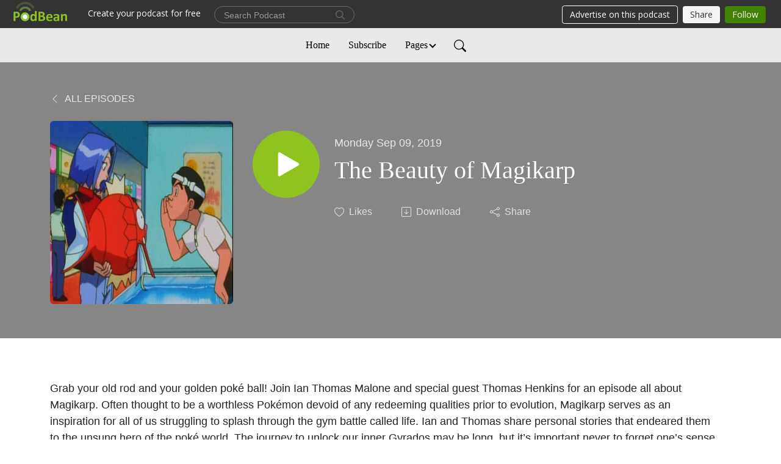

--- FILE ---
content_type: text/html; charset=UTF-8
request_url: https://ianthomasmalone.podbean.com/e/the-beauty-of-magikarp/
body_size: 7759
content:
<!DOCTYPE html>
<html  data-head-attrs=""  lang="en">
<head>
  <meta charset="UTF-8">
  <meta name="viewport" content="width=device-width, initial-scale=1.0">
  <meta name="mobile-web-app-capable" content="yes">
  <meta name="apple-mobile-web-app-status-bar-style" content="black">
  <meta name="theme-color" content="#ffffff">
  <link rel="stylesheet" href="https://cdnjs.cloudflare.com/ajax/libs/twitter-bootstrap/5.0.1/css/bootstrap.min.css" integrity="sha512-Ez0cGzNzHR1tYAv56860NLspgUGuQw16GiOOp/I2LuTmpSK9xDXlgJz3XN4cnpXWDmkNBKXR/VDMTCnAaEooxA==" crossorigin="anonymous" referrerpolicy="no-referrer" />
  <link rel="preconnect" href="https://fonts.googleapis.com">
  <link rel="preconnect" href="https://fonts.gstatic.com" crossorigin>
  <script type="module" crossorigin src="https://pbcdn1.podbean.com/fs1/user-site-dist/assets/index.1ad62341.js"></script>
    <link rel="modulepreload" href="https://pbcdn1.podbean.com/fs1/user-site-dist/assets/vendor.7a484e8a.js">
    <link rel="stylesheet" href="https://pbcdn1.podbean.com/fs1/user-site-dist/assets/index.d710f70e.css">
  <link rel="manifest" href="/user-site/manifest.webmanifest" crossorigin="use-credentials"><title>The Beauty of Magikarp | Estradiol Illusions</title><link rel="icon" href="https://www.podbean.com/images/favicon.ico"><link rel="apple-touch-icon" href="https://www.podbean.com/images/favicon.ico"><meta property="og:title" content="The Beauty of Magikarp | Estradiol Illusions"><meta property="og:image" content="https://d2bwo9zemjwxh5.cloudfront.net/ep-logo/pbblog4743071/karp_1200x628.jpg?s=d0cf124afc3a8cccbbdd56c4b6e9f90d&amp;e=jpg"><meta property="og:type" content="article"><meta property="og:url" content="https://ianthomasmalone.podbean.com/e/the-beauty-of-magikarp/"><meta property="og:description" content="Grab your old rod and your golden poké ball! Join Ian Thomas Malone and special guest Thomas Henkins for an episode all about Magikarp. Often thought to be a worthless Pokémon devoid of any redeeming qualities prior to evolution, Magikarp serves as an inspiration for all of us struggling to splash through the gym battle called life. Ian and Thomas share personal stories that endeared them to the unsung hero of the poké world. The journey to unlock our inner Gyrados may be long, but it’s important never to forget one’s sense of worth along the way.
 
You can follow Thomas at @thankin41 (Twitter) &amp; @thankins41 (Instagram)
 
Photo courtesy of The Pokemon Company"><meta name="description" content="Grab your old rod and your golden poké ball! Join Ian Thomas Malone and special guest Thomas Henkins for an episode all about Magikarp. Often thought to be a worthless Pokémon devoid of any redeeming qualities prior to evolution, Magikarp serves as an inspiration for all of us struggling to splash through the gym battle called life. Ian and Thomas share personal stories that endeared them to the unsung hero of the poké world. The journey to unlock our inner Gyrados may be long, but it’s important never to forget one’s sense of worth along the way.
 
You can follow Thomas at @thankin41 (Twitter) &amp; @thankins41 (Instagram)
 
Photo courtesy of The Pokemon Company"><meta name="twitter:card" content="player"><meta name="twitter:site" content="@podbeancom"><meta name="twitter:url" content="https://ianthomasmalone.podbean.com/e/the-beauty-of-magikarp/"><meta name="twitter:title" content="The Beauty of Magikarp | Estradiol Illusions"><meta name="twitter:description" content="Grab your old rod and your golden poké ball! Join Ian Thomas Malone and special guest Thomas Henkins for an episode all about Magikarp. Often thought to be a worthless Pokémon devoid of any redeeming qualities prior to evolution, Magikarp serves as an inspiration for all of us struggling to splash through the gym battle called life. Ian and Thomas share personal stories that endeared them to the unsung hero of the poké world. The journey to unlock our inner Gyrados may be long, but it’s important never to forget one’s sense of worth along the way.
 
You can follow Thomas at @thankin41 (Twitter) &amp; @thankins41 (Instagram)
 
Photo courtesy of The Pokemon Company"><meta name="twitter:image" content="https://d2bwo9zemjwxh5.cloudfront.net/ep-logo/pbblog4743071/karp_1200x628.jpg?s=d0cf124afc3a8cccbbdd56c4b6e9f90d&amp;e=jpg"><meta name="twitter:player" content="https://www.podbean.com/player-v2/?i=fjk75-bed488&amp;square=1"><meta name="twitter:player:width" content="420"><meta name="twitter:player:height" content="420"><meta http-equiv="Content-Type" content="text/html; charset=UTF-8"><meta http-equiv="Content-Language" content="en-us"><meta name="generator" content="Podbean 3.2"><meta name="viewport" content="width=device-width, user-scalable=no, initial-scale=1.0, minimum-scale=1.0, maximum-scale=1.0"><meta name="author" content="PodBean Development"><meta name="Copyright" content="PodBean"><meta name="HandheldFriendly" content="True"><meta name="MobileOptimized" content="MobileOptimized"><meta name="robots" content="all"><meta name="twitter:app:id:googleplay" content="com.podbean.app.podcast"><meta name="twitter:app:id:ipad" content="973361050"><meta name="twitter:app:id:iphone" content="973361050"><meta name="twitter:app:name:googleplay" content="Podbean"><meta name="twitter:app:name:ipad" content="Podbean"><meta name="twitter:app:name:iphone" content="Podbean"><script type="application/ld+json">{"@context":"https://schema.org/","@type":"PodcastEpisode","url":"/e/the-beauty-of-magikarp/","name":"The Beauty of Magikarp","datePublished":"2019-09-09","description":"Grab your old rod and your golden poké ball! Join Ian Thomas Malone and special guest Thomas Henkins for an episode all about Magikarp. Often thought to be a worthless Pokémon devoid of any redeeming qualities prior to evolution, Magikarp serves as an inspiration for all of us struggling to splash through the gym battle called life. Ian and Thomas share personal stories that endeared them to the unsung hero of the poké world. The journey to unlock our inner Gyrados may be long, but it’s important never to forget one’s sense of worth along the way.\n \nYou can follow Thomas at @thankin41 (Twitter) & @thankins41 (Instagram)\n \nPhoto courtesy of The Pokemon Company","associatedMedia":{"@type":"MediaObject","contentUrl":"https://mcdn.podbean.com/mf/web/yq7ykv/Thebeautyofmagikarp.m4a"},"partOfSeries":{"@type":"PodcastSeries","name":"Estradiol Illusions","url":"https://ianthomasmalone.podbean.com"}}</script><link type="application/rss+xml" rel="alternate" href="https://feed.podbean.com/ianthomasmalone/feed.xml" title="Estradiol Illusions"><link rel="canonical" href="https://ianthomasmalone.podbean.com/e/the-beauty-of-magikarp/"><meta name="head:count" content="35"><link rel="modulepreload" crossorigin href="https://pbcdn1.podbean.com/fs1/user-site-dist/assets/episode.b821da30.js"><link rel="stylesheet" href="https://pbcdn1.podbean.com/fs1/user-site-dist/assets/episode.6d6d54b9.css"><link rel="modulepreload" crossorigin href="https://pbcdn1.podbean.com/fs1/user-site-dist/assets/HomeHeader.500f78d5.js"><link rel="stylesheet" href="https://pbcdn1.podbean.com/fs1/user-site-dist/assets/HomeHeader.f51f4f51.css"><link rel="modulepreload" crossorigin href="https://pbcdn1.podbean.com/fs1/user-site-dist/assets/HeadEpisode.60975439.js"><link rel="stylesheet" href="https://pbcdn1.podbean.com/fs1/user-site-dist/assets/HeadEpisode.72529506.css">
</head>
<body  data-head-attrs="" >
  <div id="app" data-server-rendered="true"><div class="main-page main-style-light" style="--font:Avenir;--secondaryFont:Avenir, Montserrat, Corbel, &#39;URW Gothic&#39;, source-sans-pro, sans-serif;--playerColor:#8fc31f;--playerColorRGB:143,195,31;--homeHeaderTextColor:#000000;--homeHeaderBackgroundColor:#ffffff;--pageHeaderTextColor:#ffffff;--pageHeaderBackgroundColor:#868686;"><!----><div loginurl="https://www.podbean.com/site/user/login?return=https%253A%252F%252Fianthomasmalone.podbean.com%252Fe%252Fthe-beauty-of-magikarp%252F&amp;rts=ef60ea7b71e7d0c9ca09c7b7b7e7927480554906" postname="the-beauty-of-magikarp"><div class="theme-elegant episode-detail d-flex flex-column h-100"><!--[--><div class="cc-navigation1 navigation" style="--navigationFontColor:#000000;--navigationBackgroundColor:#e9e9e9;"><nav class="navbar navbar-expand-lg"><div class="container justify-content-center"><div style="" class="nav-item search-icon list-unstyled"><button class="btn bg-transparent d-black d-lg-none border-0 nav-link text-dark px-2" type="button" title="Search"><svg xmlns="http://www.w3.org/2000/svg" width="20" height="20" fill="currentColor" class="bi bi-search" viewbox="0 0 16 16"><path d="M11.742 10.344a6.5 6.5 0 1 0-1.397 1.398h-.001c.03.04.062.078.098.115l3.85 3.85a1 1 0 0 0 1.415-1.414l-3.85-3.85a1.007 1.007 0 0 0-.115-.1zM12 6.5a5.5 5.5 0 1 1-11 0 5.5 5.5 0 0 1 11 0z"></path></svg></button></div><div class="h-search" style="display:none;"><input class="form-control shadow-sm rounded-pill border-0" title="Search" value="" type="text" placeholder="Search"><button type="button" class="btn bg-transparent border-0">Cancel</button></div><button class="navbar-toggler px-2" type="button" title="Navbar toggle" data-bs-toggle="collapse" data-bs-target="#navbarNav" aria-controls="navbarNav" aria-expanded="false" aria-label="Toggle navigation"><svg xmlns="http://www.w3.org/2000/svg" width="28" height="28" fill="currentColor" class="bi bi-list" viewbox="0 0 16 16"><path fill-rule="evenodd" d="M2.5 12a.5.5 0 0 1 .5-.5h10a.5.5 0 0 1 0 1H3a.5.5 0 0 1-.5-.5zm0-4a.5.5 0 0 1 .5-.5h10a.5.5 0 0 1 0 1H3a.5.5 0 0 1-.5-.5zm0-4a.5.5 0 0 1 .5-.5h10a.5.5 0 0 1 0 1H3a.5.5 0 0 1-.5-.5z"></path></svg></button><div class="collapse navbar-collapse" id="navbarNav"><ul class="navbar-nav" style=""><!--[--><li class="nav-item"><!--[--><a href="/" class="nav-link"><!--[-->Home<!--]--></a><!--]--></li><li class="nav-item"><!--[--><a target="_blank" rel="noopener noreferrer" class="nav-link" active-class="active" href="https://www.podbean.com/site/podcatcher/index/blog/y8yn3qFg1uYv"><!--[-->Subscribe<!--]--></a><!--]--></li><li class="dropdown nav-item"><!--[--><a target="_blank" rel="noopener noreferrer" class="nav-link dropdown-toggle" data-bs-toggle="dropdown" active-class="active" role="button" aria-expanded="false" href="javascript:void();"><!--[-->Pages<!--]--></a><ul class="dropdown-menu"><!--[--><a href="/p/episode-categories/" class="dropdown-item"><!--[-->Episode Categories<!--]--></a><!--]--></ul><!--]--></li><!--]--><!--[--><li style="" class="nav-item search-icon"><button class="btn bg-transparent border-0 nav-link" type="button" title="Search"><svg xmlns="http://www.w3.org/2000/svg" width="20" height="20" fill="currentColor" class="bi bi-search" viewbox="0 0 16 16"><path d="M11.742 10.344a6.5 6.5 0 1 0-1.397 1.398h-.001c.03.04.062.078.098.115l3.85 3.85a1 1 0 0 0 1.415-1.414l-3.85-3.85a1.007 1.007 0 0 0-.115-.1zM12 6.5a5.5 5.5 0 1 1-11 0 5.5 5.5 0 0 1 11 0z"></path></svg></button></li><!--]--></ul></div></div></nav></div><!----><!--]--><div class="common-content flex-shrink-0"><!--[--><!----><div class="episode-detail-top pt-5 pb-5"><div class="container"><nav><ol class="breadcrumb"><li class="breadcrumb-item"><a href="/" class="text-uppercase fw-light"><!--[--><svg xmlns="http://www.w3.org/2000/svg" width="16" height="16" fill="currentColor" class="bi bi-chevron-left" viewbox="0 0 16 16"><path fill-rule="evenodd" d="M11.354 1.646a.5.5 0 0 1 0 .708L5.707 8l5.647 5.646a.5.5 0 0 1-.708.708l-6-6a.5.5 0 0 1 0-.708l6-6a.5.5 0 0 1 .708 0z"></path></svg> All Episodes<!--]--></a></li></ol></nav><div class="episode-content"><div class="border-0 d-md-flex mt-4 mb-2 list"><img class="me-md-3 episode-logo" alt="The Beauty of Magikarp" src="https://pbcdn1.podbean.com/imglogo/ep-logo/pbblog4743071/karp_300x300.jpg" loading="lazy"><div class="card-body position-relative d-flex pt-4"><button class="btn btn-link rounded-circle play-button me-4" type="button" title="Play The Beauty of Magikarp"><svg t="1622017593702" class="icon icon-play text-white" fill="currentColor" viewbox="0 0 1024 1024" version="1.1" xmlns="http://www.w3.org/2000/svg" p-id="12170" width="30" height="30"><path d="M844.704269 475.730473L222.284513 116.380385a43.342807 43.342807 0 0 0-65.025048 37.548353v718.692951a43.335582 43.335582 0 0 0 65.025048 37.541128l622.412531-359.342864a43.357257 43.357257 0 0 0 0.007225-75.08948z" fill="" p-id="12171"></path></svg></button><div><p class="e-date pt-1 mb-2"><!----><span class="episode-date">Monday Sep 09, 2019</span></p><h1 class="card-title e-title text-three-line fs-50">The Beauty of Magikarp</h1><div class="cc-post-toolbar pt-4"><ul class="list-unstyled d-flex mb-0 row gx-5 p-0"><li class="col-auto"><button class="border-0 p-0 bg-transparent row gx-1 align-items-center" title="Likes"><svg xmlns="http://www.w3.org/2000/svg" width="16" height="16" fill="currentColor" class="bi bi-heart col-auto icon-like" viewbox="0 0 16 16"><path d="m8 2.748-.717-.737C5.6.281 2.514.878 1.4 3.053c-.523 1.023-.641 2.5.314 4.385.92 1.815 2.834 3.989 6.286 6.357 3.452-2.368 5.365-4.542 6.286-6.357.955-1.886.838-3.362.314-4.385C13.486.878 10.4.28 8.717 2.01L8 2.748zM8 15C-7.333 4.868 3.279-3.04 7.824 1.143c.06.055.119.112.176.171a3.12 3.12 0 0 1 .176-.17C12.72-3.042 23.333 4.867 8 15z"></path></svg><span class="text-gray col-auto item-name">Likes</span><!----></button></li><li class="col-auto"><a class="border-0 p-0 bg-transparent row gx-1 align-items-center" href="https://www.podbean.com/media/share/pb-fjk75-bed488?download=1" target="_blank" title="Download"><svg xmlns="http://www.w3.org/2000/svg" width="16" height="16" fill="currentColor" class="bi bi-arrow-down-square col-auto" viewbox="0 0 16 16"><path fill-rule="evenodd" d="M15 2a1 1 0 0 0-1-1H2a1 1 0 0 0-1 1v12a1 1 0 0 0 1 1h12a1 1 0 0 0 1-1V2zM0 2a2 2 0 0 1 2-2h12a2 2 0 0 1 2 2v12a2 2 0 0 1-2 2H2a2 2 0 0 1-2-2V2zm8.5 2.5a.5.5 0 0 0-1 0v5.793L5.354 8.146a.5.5 0 1 0-.708.708l3 3a.5.5 0 0 0 .708 0l3-3a.5.5 0 0 0-.708-.708L8.5 10.293V4.5z"></path></svg><span class="text-gray col-auto item-name">Download</span><!----></a></li><li class="col-auto"><button class="border-0 p-0 bg-transparent row gx-1 align-items-center" title="Share" data-bs-toggle="modal" data-bs-target="#shareModal"><svg xmlns="http://www.w3.org/2000/svg" width="16" height="16" fill="currentColor" class="bi bi-share col-auto" viewbox="0 0 16 16"><path d="M13.5 1a1.5 1.5 0 1 0 0 3 1.5 1.5 0 0 0 0-3zM11 2.5a2.5 2.5 0 1 1 .603 1.628l-6.718 3.12a2.499 2.499 0 0 1 0 1.504l6.718 3.12a2.5 2.5 0 1 1-.488.876l-6.718-3.12a2.5 2.5 0 1 1 0-3.256l6.718-3.12A2.5 2.5 0 0 1 11 2.5zm-8.5 4a1.5 1.5 0 1 0 0 3 1.5 1.5 0 0 0 0-3zm11 5.5a1.5 1.5 0 1 0 0 3 1.5 1.5 0 0 0 0-3z"></path></svg><span class="text-gray item-name col-auto">Share</span></button></li></ul></div></div></div></div></div></div></div><!--]--><!----><!----><div class="episode-detail-bottom container"><div class="episode-content"><div class="border-0 d-flex  list"><div class="card-body ps-0 pt-5 pb-5"><p class="e-description card-text text-dark"><p>Grab your old rod and your golden poké ball! Join Ian Thomas Malone and special guest Thomas Henkins for an episode all about Magikarp. Often thought to be a worthless Pokémon devoid of any redeeming qualities prior to evolution, Magikarp serves as an inspiration for all of us struggling to splash through the gym battle called life. Ian and Thomas share personal stories that endeared them to the unsung hero of the poké world. The journey to unlock our inner Gyrados may be long, but it’s important never to forget one’s sense of worth along the way.</p>
<p> </p>
<p>You can follow Thomas at <a href="https://twitter.com/thankin41">@thankin41</a> (Twitter) & <a href="https://www.instagram.com/thankins41/">@thankins41</a> (Instagram)</p>
<p> </p>
<p>Photo courtesy of The Pokemon Company</p></p></div></div></div></div><!----><div class="episode-detail-bottom container"><div class="pb-2"><div class="cc-comments"><div class="comment-title">Comment (0) </div><!----><div class="content empty-content text-center"><svg xmlns="http://www.w3.org/2000/svg" width="16" height="16" fill="currentColor" class="bi bi-chat-left-text" viewbox="0 0 16 16"><path d="M14 1a1 1 0 0 1 1 1v8a1 1 0 0 1-1 1H4.414A2 2 0 0 0 3 11.586l-2 2V2a1 1 0 0 1 1-1h12zM2 0a2 2 0 0 0-2 2v12.793a.5.5 0 0 0 .854.353l2.853-2.853A1 1 0 0 1 4.414 12H14a2 2 0 0 0 2-2V2a2 2 0 0 0-2-2H2z"></path><path d="M3 3.5a.5.5 0 0 1 .5-.5h9a.5.5 0 0 1 0 1h-9a.5.5 0 0 1-.5-.5zM3 6a.5.5 0 0 1 .5-.5h9a.5.5 0 0 1 0 1h-9A.5.5 0 0 1 3 6zm0 2.5a.5.5 0 0 1 .5-.5h5a.5.5 0 0 1 0 1h-5a.5.5 0 0 1-.5-.5z"></path></svg><p class="pt-3">No comments yet. Be the first to say something!</p></div></div></div></div></div><!--[--><footer class="cc-footer1 footer mt-auto" style="--footerFontColor:#ffffff;--footerBackgroundColor:#000000;"><div class="container p-0 d-sm-flex justify-content-sm-between align-items-center flex-row-reverse"><ul class="row gx-4 social-icon-content list-unstyled d-flex justify-content-md-start justify-content-center mb-0"><!----><!----><!----><!----><!----></ul><div class="right-content"><p class="mb-0 pt-2">Copyright 2021 All rights reserved.</p><p class="by">Podcast Powered By <a href="https://www.podbean.com" target="_blank" rel="noopener noreferrer">Podbean</a></p></div></div></footer><div class="after-footer"></div><!----><!--]--></div></div><!----><!----><!----><div style="display:none;">Version: 20241125</div></div></div>

<script>window.__INITIAL_STATE__="{\"store\":{\"baseInfo\":{\"podcastTitle\":\"Estradiol Illusions\",\"slug\":\"ianthomasmalone\",\"podcastDescription\":\"Entertainment & LGBTQ Issues show hosted by Ian Thomas Malone (@ianthomasmalone)\",\"podcastLogo\":\"https:\u002F\u002Fpbcdn1.podbean.com\u002Fimglogo\u002Fimage-logo\u002F4743071\u002FScreenshot_2023-10-27_at_105204_AM9a3uo.png\",\"podcastShareLogo\":\"https:\u002F\u002Fd2bwo9zemjwxh5.cloudfront.net\u002Fimage-logo\u002F4743071\u002FScreenshot_2023-10-27_at_105204_AM9a3uo_1200x628.jpg?s=fbccb126133e7d363a83e8f65965c182&e=png\",\"podcastUrl\":\"https:\u002F\u002Fianthomasmalone.podbean.com\",\"podcastCanSearched\":true,\"feedUrl\":\"https:\u002F\u002Ffeed.podbean.com\u002Fianthomasmalone\u002Ffeed.xml\",\"theme\":\"elegant\",\"podcastDeepLink\":\"https:\u002F\u002Fwww.podbean.com\u002Fpw\u002Fpbblog-wipgv-485f9f?from=usersite\",\"removePodbeanBranding\":\"no\",\"brandingLogo\":null,\"timeZone\":{\"timeZoneId\":7,\"gmtAdjustment\":\"GMT-07:00\",\"useDaylightTime\":0,\"value\":-7,\"text\":\"(GMT-07:00) Arizona\",\"daylightStartTime\":\"Second Sunday Of March +2 Hours\",\"daylightEndTime\":\"First Sunday Of November +2 Hours\",\"timezone\":null},\"podcastDownloads\":null,\"totalEpisodes\":207,\"showComments\":true,\"iOSAppDownloadLink\":null,\"customizeCssUrl\":null,\"androidAppDownloadLink\":null,\"showPostShare\":true,\"showLike\":true,\"author\":\"Ian Thomas Malone\",\"enableEngagementStats\":true,\"shareEmbedLink\":\"https:\u002F\u002Fadmin5.podbean.com\u002Fembed.html?id=pbblog-wipgv-485f9f-playlist\",\"language\":\"en\",\"sensitivitySessionExpireTime\":3600,\"podcastApps\":[{\"name\":\"Apple Podcasts\",\"link\":\"https:\u002F\u002Fpodcasts.apple.com\u002Fus\u002Fpodcast\u002Fthe-estradiol-illusions-podcast\u002Fid1457899997\",\"image\":\"https:\u002F\u002Fpbcdn1.podbean.com\u002Ffs1\u002Fsite\u002Fimages\u002Fadmin5\u002Fapple-podcast.png\",\"title\":null},{\"name\":\"Podbean App\",\"link\":\"https:\u002F\u002Fwww.podbean.com\u002Fpw\u002Fpbblog-wipgv-485f9f?from=usersite\",\"image\":\"https:\u002F\u002Fpbcdn1.podbean.com\u002Ffs1\u002Fsite\u002Fimages\u002Fadmin5\u002Fpodbean-app.png\",\"title\":null},{\"name\":\"Spotify\",\"link\":\"https:\u002F\u002Fopen.spotify.com\u002Fshow\u002F68s5uGK7WufAc3erYcA8SS\",\"image\":\"https:\u002F\u002Fpbcdn1.podbean.com\u002Ffs1\u002Fsite\u002Fimages\u002Fadmin5\u002Fspotify.png\",\"title\":null},{\"name\":\"Amazon Music\",\"link\":\"https:\u002F\u002Fmusic.amazon.com\u002Fpodcasts\u002F0ca1b051-1d55-40aa-a470-aebf8bc68d58\",\"image\":\"https:\u002F\u002Fpbcdn1.podbean.com\u002Ffs1\u002Fsite\u002Fimages\u002Fadmin5\u002FAmazonMusic.png\",\"title\":null},{\"name\":\"iHeartRadio\",\"link\":\"https:\u002F\u002Fwww.iheart.com\u002Fpodcast\u002F256-the-estradiol-illusions-po-43069959\u002F\",\"image\":\"https:\u002F\u002Fpbcdn1.podbean.com\u002Ffs1\u002Fsite\u002Fimages\u002Fadmin5\u002FiHeartRadio.png\",\"title\":null},{\"name\":\"Listen Notes\",\"link\":\"https:\u002F\u002Fwww.listennotes.com\u002Fpodcasts\u002Fthe-estradiol-illusions-podcast-ian-thomas-KMQj_-3ztsZ\u002F\",\"image\":\"https:\u002F\u002Fpbcdn1.podbean.com\u002Ffs1\u002Fsite\u002Fimages\u002Fadmin5\u002FListenNotes.png\",\"title\":null},{\"name\":\"Podchaser\",\"link\":\"https:\u002F\u002Fwww.podchaser.com\u002Fpodcasts\u002Fthe-estradiol-illusions-podcas-2280513\",\"image\":\"https:\u002F\u002Fpbcdn1.podbean.com\u002Ffs1\u002Fsite\u002Fimages\u002Fadmin5\u002FPodchaser.webp\",\"title\":null}],\"components\":{\"base\":[{\"id\":\"MainStyle\",\"val\":\"light\"},{\"id\":\"Font\",\"val\":\"Avenir\"},{\"id\":\"SecondaryFont\",\"val\":\"Geometric Humanist\"},{\"id\":\"PlayerColor\",\"val\":\"#8fc31f\"},{\"id\":\"PlayerStyle\",\"val\":\"player1\"},{\"id\":\"PlayerWave\",\"val\":\"show\"},{\"id\":\"Favicon\",\"val\":\"https:\u002F\u002Fwww.podbean.com\u002Fimages\u002Ffavicon.ico\"},{\"id\":\"CookiesNotice\",\"val\":\"hide\"},{\"id\":\"CookiesNoticeContent\",\"val\":\"\u003Ch4\u003ECookies Notice\u003C\u002Fh4\u003E\u003Cp\u003EThis website uses cookies to improve your experience while you navigate through the website. By using our website you agree to our use of cookies.\u003C\u002Fp\u003E\"},{\"id\":\"EpisodePageListenOn\",\"val\":\"hide\"},{\"id\":\"EpisodePageCustomizeComponent\",\"val\":\"hide\"}],\"home-header\":[{\"id\":\"HomeHeaderTextColor\",\"val\":\"#000000\"},{\"id\":\"HomeHeaderBackgroundColor\",\"val\":\"#ffffff\"}],\"page-header\":[{\"id\":\"PageHeaderTextColor\",\"val\":\"#ffffff\"},{\"id\":\"PageHeaderBackgroundColor\",\"val\":\"#868686\"}],\"episode-list\":[{\"id\":\"EpisodeListType\",\"val\":\"list\"},{\"id\":\"EpisodesPerPage\",\"val\":16},{\"id\":\"EpisodeStats\",\"val\":\"hide\"}],\"navigation\":[{\"id\":\"NavigationFontColor\",\"val\":\"#000000\"},{\"id\":\"NavigationBackgroundColor\",\"val\":\"#e9e9e9\"},{\"id\":\"NavigationSearch\",\"val\":\"show\"},{\"id\":\"NavigationLinks\",\"val\":[{\"id\":\"Home\",\"type\":\"Link\",\"value\":\"\u002F\",\"text\":\"Home\",\"subitems\":[]},{\"id\":\"Subscribe\",\"type\":\"Link\",\"value\":\"https:\u002F\u002Fwww.podbean.com\u002Fsite\u002Fpodcatcher\u002Findex\u002Fblog\u002Fy8yn3qFg1uYv\",\"text\":\"Subscribe\",\"subitems\":[]},{\"id\":\"d50b13bd-ca16-d4f7-8c96-b71d2163ff1a\",\"type\":\"Pages\",\"value\":\"\",\"text\":\"Pages\",\"subitems\":[]}]}],\"footer\":[{\"id\":\"FooterType\",\"val\":\"Footer1\"},{\"id\":\"FooterFontColor\",\"val\":\"#ffffff\"},{\"id\":\"FooterBackgroundColor\",\"val\":\"#000000\"},{\"id\":\"FooterCopyright\",\"val\":\"Copyright 2021 All rights reserved.\"},{\"id\":\"SocialMediaLinks\",\"val\":{\"facebook_username\":\"\",\"twitter_username\":\"\",\"instagram_username\":\"\",\"youtube_username\":\"\",\"linkedin_username\":\"\"}}],\"customize-container1\":[],\"customize-container2\":[]},\"allLinks\":[{\"id\":\"Pages-5270b8e1d16d028dc4198f0642bbf294\",\"type\":\"Link\",\"value\":\"\u002Fp\u002Fepisode-categories\u002F\",\"text\":\"Episode Categories\",\"subitems\":[]}],\"mainStylesDefaultSettings\":null,\"defaultCustomizeComponents\":null,\"scripts\":[],\"metas\":null,\"appConfig\":{\"package\":\"com.podbean.app.podcast\",\"app_store_id\":973361050,\"app_name\":\"Podbean\",\"scheme\":\"podbean\"},\"customizeCss\":null,\"canEditCss\":null,\"enableJsCodeInCustomizeContent\":false,\"enabledIframeCodeInCustomizeContent\":true,\"sectionMaxCount\":10,\"enableEditorLink\":true,\"enableEditCookiesNotice\":true,\"siteRedirectToFeed\":false,\"podcatcherRssUrl\":null,\"showFeed\":true,\"showTopBar\":true,\"enableWebSiteLike\":true,\"organizationName\":null,\"organizationPageLink\":null},\"backToListUrl\":\"\u002F\",\"tinymceLoaded\":false,\"listEpisodes\":[],\"userLikedEpisodes\":[],\"userLikeCheckedEpisodes\":[],\"topBarIframeLoaded\":false,\"listTotalCount\":0,\"listTotalPage\":0,\"listPage\":0,\"listType\":\"all\",\"listValue\":\"\",\"listName\":\"\",\"pageLoading\":false,\"apiBaseUrl\":\"https:\u002F\u002Fianthomasmalone.podbean.com\",\"apiV2BaseUrl\":\"\",\"apiCommonParams\":{\"t\":\"6975721b\",\"clientSignature\":\"8ec32bd310343f2e39f8b13081848162\",\"u\":null,\"customizing\":null},\"apiCommonHeaders\":{},\"comments\":[],\"commentsTotalCount\":0,\"commentsTotalPage\":0,\"commentsPage\":1,\"commentEpisodeId\":\"pb12506248-fjk75\",\"episode\":{\"id\":\"pb12506248\",\"idTag\":\"fjk75\",\"title\":\"The Beauty of Magikarp\",\"logo\":\"https:\u002F\u002Fpbcdn1.podbean.com\u002Fimglogo\u002Fep-logo\u002Fpbblog4743071\u002Fkarp_300x300.jpg\",\"shareLogo\":\"https:\u002F\u002Fd2bwo9zemjwxh5.cloudfront.net\u002Fep-logo\u002Fpbblog4743071\u002Fkarp_1200x628.jpg?s=d0cf124afc3a8cccbbdd56c4b6e9f90d&e=jpg\",\"largeLogo\":\"https:\u002F\u002Fpbcdn1.podbean.com\u002Fimglogo\u002Fep-logo\u002Fpbblog4743071\u002Fkarp.jpg\",\"previewContent\":null,\"content\":\"\u003Cp\u003EGrab your old rod and your golden poké ball! Join Ian Thomas Malone and special guest Thomas Henkins for an episode all about Magikarp. Often thought to be a worthless Pokémon devoid of any redeeming qualities prior to evolution, Magikarp serves as an inspiration for all of us struggling to splash through the gym battle called life. Ian and Thomas share personal stories that endeared them to the unsung hero of the poké world. The journey to unlock our inner Gyrados may be long, but it’s important never to forget one’s sense of worth along the way.\u003C\u002Fp\u003E\\n\u003Cp\u003E \u003C\u002Fp\u003E\\n\u003Cp\u003EYou can follow Thomas at \u003Ca href=\\\"https:\u002F\u002Ftwitter.com\u002Fthankin41\\\"\u003E@thankin41\u003C\u002Fa\u003E (Twitter) & \u003Ca href=\\\"https:\u002F\u002Fwww.instagram.com\u002Fthankins41\u002F\\\"\u003E@thankins41\u003C\u002Fa\u003E (Instagram)\u003C\u002Fp\u003E\\n\u003Cp\u003E \u003C\u002Fp\u003E\\n\u003Cp\u003EPhoto courtesy of The Pokemon Company\u003C\u002Fp\u003E\",\"publishTimestamp\":1568055935,\"duration\":4511,\"mediaUrl\":\"https:\u002F\u002Fmcdn.podbean.com\u002Fmf\u002Fweb\u002Fyq7ykv\u002FThebeautyofmagikarp.m4a\",\"mediaType\":\"audio\u002Fx-m4a\",\"shareLink\":\"https:\u002F\u002Fadmin5.podbean.com\u002Fembed.html?id=pb-fjk75-bed488\",\"likedCount\":null,\"deepLink\":\"https:\u002F\u002Fwww.podbean.com\u002Few\u002Fpb-fjk75-bed488\",\"transcriptUrl\":null,\"permalink\":\"\u002Fe\u002Fthe-beauty-of-magikarp\u002F\",\"downloadLink\":\"https:\u002F\u002Fwww.podbean.com\u002Fmedia\u002Fshare\u002Fpb-fjk75-bed488?download=1\",\"fallbackResource\":null,\"fallbackResourceMimetype\":null,\"downloadCount\":0,\"status\":\"publish\",\"hasMoreContent\":false,\"chaptersUrl\":null,\"explicit\":false},\"episodeShareLink\":null,\"deepLink\":\"https:\u002F\u002Fwww.podbean.com\u002Few\u002Fpb-fjk75-bed488\",\"playlist\":{\"episodes\":[],\"current\":0,\"start\":0,\"stop\":0,\"playing\":true,\"playerLoading\":true,\"playbackRate\":1,\"playbackRateIndex\":1,\"volume\":1},\"toasts\":[],\"confirm\":null,\"customizeEditorFormZIndex\":999,\"lastRequestTime\":null,\"validateChangesOnBeforeunload\":true,\"windowWidth\":1000,\"VITE_FS1_CDN_URL_PREFIX\":\"https:\u002F\u002Fpbcdn1.podbean.com\u002Ffs1\",\"reloadStats\":false,\"userIdEncrypted\":null,\"userProfilePicture\":null,\"username\":null,\"isVerified\":false,\"loadUserInfo\":false,\"loginUrl\":\"https:\u002F\u002Fwww.podbean.com\u002Fsite\u002Fuser\u002Flogin?return=https%253A%252F%252Fianthomasmalone.podbean.com%252Fe%252Fthe-beauty-of-magikarp%252F&rts=ef60ea7b71e7d0c9ca09c7b7b7e7927480554906\",\"recaptchaV3Loaded\":false,\"recaptchaV2Loaded\":false,\"likesLoaded\":false,\"commentLikeMap\":{},\"commentOffset\":0,\"widgetCommentsLoaded\":false},\"episode\":{\"id\":\"pb12506248\",\"idTag\":\"fjk75\",\"title\":\"The Beauty of Magikarp\",\"logo\":\"https:\u002F\u002Fpbcdn1.podbean.com\u002Fimglogo\u002Fep-logo\u002Fpbblog4743071\u002Fkarp_300x300.jpg\",\"shareLogo\":\"https:\u002F\u002Fd2bwo9zemjwxh5.cloudfront.net\u002Fep-logo\u002Fpbblog4743071\u002Fkarp_1200x628.jpg?s=d0cf124afc3a8cccbbdd56c4b6e9f90d&e=jpg\",\"largeLogo\":\"https:\u002F\u002Fpbcdn1.podbean.com\u002Fimglogo\u002Fep-logo\u002Fpbblog4743071\u002Fkarp.jpg\",\"previewContent\":null,\"content\":\"\u003Cp\u003EGrab your old rod and your golden poké ball! Join Ian Thomas Malone and special guest Thomas Henkins for an episode all about Magikarp. Often thought to be a worthless Pokémon devoid of any redeeming qualities prior to evolution, Magikarp serves as an inspiration for all of us struggling to splash through the gym battle called life. Ian and Thomas share personal stories that endeared them to the unsung hero of the poké world. The journey to unlock our inner Gyrados may be long, but it’s important never to forget one’s sense of worth along the way.\u003C\u002Fp\u003E\\n\u003Cp\u003E \u003C\u002Fp\u003E\\n\u003Cp\u003EYou can follow Thomas at \u003Ca href=\\\"https:\u002F\u002Ftwitter.com\u002Fthankin41\\\"\u003E@thankin41\u003C\u002Fa\u003E (Twitter) & \u003Ca href=\\\"https:\u002F\u002Fwww.instagram.com\u002Fthankins41\u002F\\\"\u003E@thankins41\u003C\u002Fa\u003E (Instagram)\u003C\u002Fp\u003E\\n\u003Cp\u003E \u003C\u002Fp\u003E\\n\u003Cp\u003EPhoto courtesy of The Pokemon Company\u003C\u002Fp\u003E\",\"publishTimestamp\":1568055935,\"duration\":4511,\"mediaUrl\":\"https:\u002F\u002Fmcdn.podbean.com\u002Fmf\u002Fweb\u002Fyq7ykv\u002FThebeautyofmagikarp.m4a\",\"mediaType\":\"audio\u002Fx-m4a\",\"shareLink\":\"https:\u002F\u002Fadmin5.podbean.com\u002Fembed.html?id=pb-fjk75-bed488\",\"likedCount\":null,\"deepLink\":\"https:\u002F\u002Fwww.podbean.com\u002Few\u002Fpb-fjk75-bed488\",\"transcriptUrl\":null,\"permalink\":\"\u002Fe\u002Fthe-beauty-of-magikarp\u002F\",\"downloadLink\":\"https:\u002F\u002Fwww.podbean.com\u002Fmedia\u002Fshare\u002Fpb-fjk75-bed488?download=1\",\"fallbackResource\":null,\"fallbackResourceMimetype\":null,\"downloadCount\":0,\"status\":\"publish\",\"hasMoreContent\":false,\"chaptersUrl\":null,\"explicit\":false},\"loginUrl\":\"https:\u002F\u002Fwww.podbean.com\u002Fsite\u002Fuser\u002Flogin?return=https%253A%252F%252Fianthomasmalone.podbean.com%252Fe%252Fthe-beauty-of-magikarp%252F&rts=ef60ea7b71e7d0c9ca09c7b7b7e7927480554906\"}"</script>
  
  <script src="https://cdnjs.cloudflare.com/ajax/libs/bootstrap/5.0.2/js/bootstrap.bundle.min.js" integrity="sha512-72WD92hLs7T5FAXn3vkNZflWG6pglUDDpm87TeQmfSg8KnrymL2G30R7as4FmTwhgu9H7eSzDCX3mjitSecKnw==" crossorigin="anonymous" referrerpolicy="no-referrer"></script>
</body>
</html>
